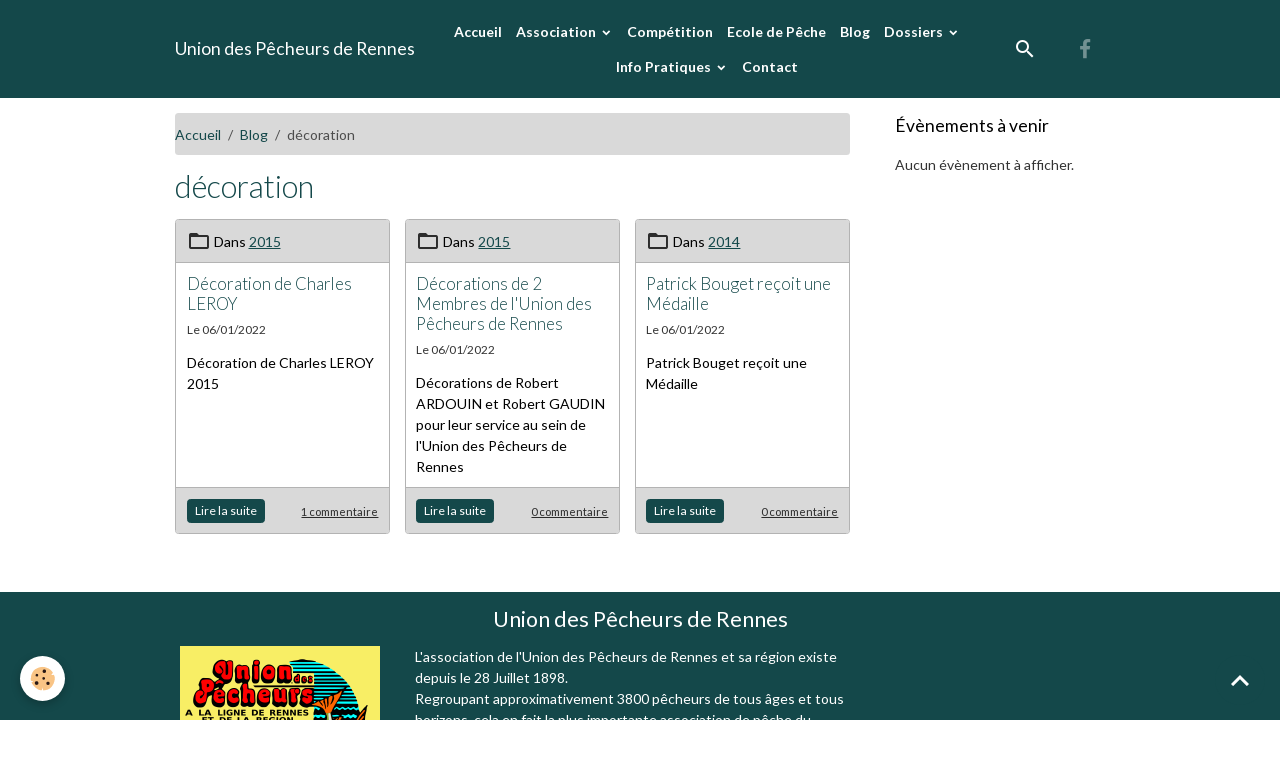

--- FILE ---
content_type: text/html; charset=UTF-8
request_url: http://www.aappma-upl-rennes.com/blog/do/tag/decoration/
body_size: 44004
content:

<!DOCTYPE html>
<html lang="fr">
    <head>
        <title>décoration</title>
        <meta name="theme-color" content="#14484A">
        <meta name="msapplication-navbutton-color" content="#14484A">
        <!-- METATAGS -->
        <!-- rebirth / basic -->
<!--[if IE]>
<meta http-equiv="X-UA-Compatible" content="IE=edge">
<![endif]-->
<meta charset="utf-8">
<meta name="viewport" content="width=device-width, initial-scale=1, shrink-to-fit=no">
    <link rel="alternate" type="application/rss+xml" href="http://www.aappma-upl-rennes.com/blog/do/rss.xml" />
    <link href="//www.aappma-upl-rennes.com/themes/designlines/bottomsite/index.css?v=1767898301" rel="stylesheet">
    <link rel="canonical" href="http://www.aappma-upl-rennes.com/blog/do/tag/decoration/">
    <meta name="msvalidate.01" content="pub-3666692058629178">
    <meta name="google-site-verification" content="pub-3666692058629178">
<meta name="generator" content="e-monsite (e-monsite.com)">



    
    <link rel="preconnect" href="https://fonts.googleapis.com">
    <link rel="preconnect" href="https://fonts.gstatic.com" crossorigin="anonymous">
    <link href="https://fonts.googleapis.com/css?family=Lato:300,300italic,400,400italic,700,700italic&display=swap" rel="stylesheet">

<link href="//www.aappma-upl-rennes.com/themes/combined.css?v=6_1642769533_561" rel="stylesheet">


<link rel="preload" href="//www.aappma-upl-rennes.com/medias/static/themes/bootstrap_v4/js/jquery-3.6.3.min.js?v=26012023" as="script">
<script src="//www.aappma-upl-rennes.com/medias/static/themes/bootstrap_v4/js/jquery-3.6.3.min.js?v=26012023"></script>
<link rel="preload" href="//www.aappma-upl-rennes.com/medias/static/themes/bootstrap_v4/js/popper.min.js?v=31012023" as="script">
<script src="//www.aappma-upl-rennes.com/medias/static/themes/bootstrap_v4/js/popper.min.js?v=31012023"></script>
<link rel="preload" href="//www.aappma-upl-rennes.com/medias/static/themes/bootstrap_v4/js/bootstrap.min.js?v=31012023" as="script">
<script src="//www.aappma-upl-rennes.com/medias/static/themes/bootstrap_v4/js/bootstrap.min.js?v=31012023"></script>
<script src="//www.aappma-upl-rennes.com/themes/combined.js?v=6_1642769533_561&lang=fr"></script>
<script type="application/ld+json">
    {
        "@context" : "https://schema.org/",
        "@type" : "WebSite",
        "name" : "Union des Pêcheurs de Rennes",
        "url" : "http://www.aappma-upl-rennes.com/"
    }
</script>




        <!-- //METATAGS -->
            <script src="//www.aappma-upl-rennes.com/medias/static/js/rgpd-cookies/jquery.rgpd-cookies.js?v=2072"></script>
    <script>
                                    $(document).ready(function() {
            $.RGPDCookies({
                theme: 'bootstrap_v4',
                site: 'www.aappma-upl-rennes.com',
                privacy_policy_link: '/about/privacypolicy/',
                cookies: [{"id":null,"favicon_url":"https:\/\/ssl.gstatic.com\/analytics\/20210414-01\/app\/static\/analytics_standard_icon.png","enabled":true,"model":"google_analytics","title":"Google Analytics","short_description":"Permet d'analyser les statistiques de consultation de notre site","long_description":"Indispensable pour piloter notre site internet, il permet de mesurer des indicateurs comme l\u2019affluence, les produits les plus consult\u00e9s, ou encore la r\u00e9partition g\u00e9ographique des visiteurs.","privacy_policy_url":"https:\/\/support.google.com\/analytics\/answer\/6004245?hl=fr","slug":"google-analytics"},{"id":null,"favicon_url":"","enabled":true,"model":"addthis","title":"AddThis","short_description":"Partage social","long_description":"Nous utilisons cet outil afin de vous proposer des liens de partage vers des plateformes tiers comme Twitter, Facebook, etc.","privacy_policy_url":"https:\/\/www.oracle.com\/legal\/privacy\/addthis-privacy-policy.html","slug":"addthis"}],
                modal_title: 'Gestion\u0020des\u0020cookies',
                modal_description: 'd\u00E9pose\u0020des\u0020cookies\u0020pour\u0020am\u00E9liorer\u0020votre\u0020exp\u00E9rience\u0020de\u0020navigation,\nmesurer\u0020l\u0027audience\u0020du\u0020site\u0020internet,\u0020afficher\u0020des\u0020publicit\u00E9s\u0020personnalis\u00E9es,\nr\u00E9aliser\u0020des\u0020campagnes\u0020cibl\u00E9es\u0020et\u0020personnaliser\u0020l\u0027interface\u0020du\u0020site.',
                privacy_policy_label: 'Consulter\u0020la\u0020politique\u0020de\u0020confidentialit\u00E9',
                check_all_label: 'Tout\u0020cocher',
                refuse_button: 'Refuser',
                settings_button: 'Param\u00E9trer',
                accept_button: 'Accepter',
                callback: function() {
                    // website google analytics case (with gtag), consent "on the fly"
                    if ('gtag' in window && typeof window.gtag === 'function') {
                        if (window.jsCookie.get('rgpd-cookie-google-analytics') === undefined
                            || window.jsCookie.get('rgpd-cookie-google-analytics') === '0') {
                            gtag('consent', 'update', {
                                'ad_storage': 'denied',
                                'analytics_storage': 'denied'
                            });
                        } else {
                            gtag('consent', 'update', {
                                'ad_storage': 'granted',
                                'analytics_storage': 'granted'
                            });
                        }
                    }
                }
            });
        });
    </script>
        <script async src="https://www.googletagmanager.com/gtag/js?id=G-4VN4372P6E"></script>
<script>
    window.dataLayer = window.dataLayer || [];
    function gtag(){dataLayer.push(arguments);}
    
    gtag('consent', 'default', {
        'ad_storage': 'denied',
        'analytics_storage': 'denied'
    });
    
    gtag('js', new Date());
    gtag('config', 'G-4VN4372P6E');
</script>

                                    </head>
    <body id="blog_do_tag_decoration" data-template="default">
        

                <!-- BRAND TOP -->
        
        <!-- NAVBAR -->
                                                                <nav class="navbar navbar-expand-lg " id="navbar" data-animation="sliding">
                        <div class="container">
                                                                    <a aria-label="brand" class="navbar-brand d-inline-flex align-items-center" href="http://www.aappma-upl-rennes.com/">
                                                                        <span class="brand-titles d-lg-flex flex-column align-items-start">
                            <span class="brand-title d-inline-block">Union des Pêcheurs de Rennes</span>
                                                        <span class="brand-subtitle d-none">Cette AAPPMA est la première association de pêche d'Ille-et-Vilaine</span>
                                                    </span>
                                            </a>
                                                    <button id="buttonBurgerMenu" title="BurgerMenu" class="navbar-toggler collapsed" type="button" data-toggle="collapse" data-target="#menu">
                    <span></span>
                    <span></span>
                    <span></span>
                    <span></span>
                </button>
                <div class="collapse navbar-collapse flex-lg-grow-0 mx-lg-auto" id="menu">
                                                                                                                <ul class="navbar-nav navbar-menu nav-all nav-all-center">
                                                                                                                                                                                            <li class="nav-item" data-index="1">
                            <a class="nav-link" href="http://www.aappma-upl-rennes.com/">
                                                                Accueil
                            </a>
                                                                                </li>
                                                                                                                                                                                                                                                                            <li class="nav-item dropdown" data-index="2">
                            <a class="nav-link dropdown-toggle" href="http://www.aappma-upl-rennes.com/pages/association/">
                                                                Association
                            </a>
                                                                                        <div class="collapse dropdown-menu">
                                    <ul class="list-unstyled">
                                                                                                                                                                                                                                                                    <li>
                                                <a class="dropdown-item" href="http://www.aappma-upl-rennes.com/pages/association/bureau.html">
                                                    Bureau
                                                </a>
                                                                                                                                            </li>
                                                                                                                                                                                                                                                                    <li>
                                                <a class="dropdown-item" href="http://www.aappma-upl-rennes.com/pages/association/conseil-d-administration.html">
                                                    Conseil d'Administration
                                                </a>
                                                                                                                                            </li>
                                                                                                                                                                                                                                                                    <li>
                                                <a class="dropdown-item" href="http://www.aappma-upl-rennes.com/pages/association/actions.html">
                                                    Actions
                                                </a>
                                                                                                                                            </li>
                                                                                                                                                                                                                                                                    <li>
                                                <a class="dropdown-item" href="http://www.aappma-upl-rennes.com/pages/association/plans-d-eau.html">
                                                    Domaine Piscicole
                                                </a>
                                                                                                                                            </li>
                                                                                                                                                                                                                                                                    <li>
                                                <a class="dropdown-item" href="http://www.aappma-upl-rennes.com/pages/association/nos-gardes-peche.html">
                                                    Nos Gardes Pêche
                                                </a>
                                                                                                                                            </li>
                                                                                <li class="dropdown-menu-root">
                                            <a class="dropdown-item" href="http://www.aappma-upl-rennes.com/pages/association/">Association</a>
                                        </li>
                                    </ul>
                                </div>
                                                    </li>
                                                                                                                                                                                            <li class="nav-item" data-index="3">
                            <a class="nav-link" href="http://www.aappma-upl-rennes.com/pages/competition/competition.html">
                                                                Compétition
                            </a>
                                                                                </li>
                                                                                                                                                                                            <li class="nav-item" data-index="4">
                            <a class="nav-link" href="http://www.aappma-upl-rennes.com/pages/ecole-de-peche/ecole-de-peche.html">
                                                                Ecole de Pêche
                            </a>
                                                                                </li>
                                                                                                                                                                                            <li class="nav-item" data-index="5">
                            <a class="nav-link" href="http://www.aappma-upl-rennes.com/blog/">
                                                                Blog
                            </a>
                                                                                </li>
                                                                                                                                                                                                                                                                            <li class="nav-item dropdown" data-index="6">
                            <a class="nav-link dropdown-toggle" href="http://www.aappma-upl-rennes.com/pages/dossiers/">
                                                                Dossiers
                            </a>
                                                                                        <div class="collapse dropdown-menu">
                                    <ul class="list-unstyled">
                                                                                                                                                                                                                                                                    <li>
                                                <a class="dropdown-item" href="http://www.aappma-upl-rennes.com/pages/dossiers/poissons-d-eau-douce.html">
                                                    Poissons d'Eau Douce
                                                </a>
                                                                                                                                            </li>
                                                                                                                                                                                                                                                                    <li>
                                                <a class="dropdown-item" href="http://www.aappma-upl-rennes.com/pages/dossiers/poissons-migrateurs.html">
                                                    Poissons Migrateurs
                                                </a>
                                                                                                                                            </li>
                                                                                                                                                                                                                                                                    <li>
                                                <a class="dropdown-item" href="http://www.aappma-upl-rennes.com/pages/dossiers/etude-sur-le-silure-2017.html">
                                                    Étude sur le Silure 2017
                                                </a>
                                                                                                                                            </li>
                                                                                                                                                                                                                                                                    <li>
                                                <a class="dropdown-item" href="http://www.aappma-upl-rennes.com/pages/dossiers/no-kill.html">
                                                    No-Kill
                                                </a>
                                                                                                                                            </li>
                                                                                                                                                                                                                                                                    <li>
                                                <a class="dropdown-item" href="http://www.aappma-upl-rennes.com/pages/dossiers/float-tube.html">
                                                    Float-tube
                                                </a>
                                                                                                                                            </li>
                                                                                <li class="dropdown-menu-root">
                                            <a class="dropdown-item" href="http://www.aappma-upl-rennes.com/pages/dossiers/">Dossiers</a>
                                        </li>
                                    </ul>
                                </div>
                                                    </li>
                                                                                                                                                                                                                                                                            <li class="nav-item dropdown" data-index="7">
                            <a class="nav-link dropdown-toggle" href="http://www.aappma-upl-rennes.com/pages/info-pratiques/">
                                                                Info Pratiques
                            </a>
                                                                                        <div class="collapse dropdown-menu">
                                    <ul class="list-unstyled">
                                                                                                                                                                                                                                                                    <li>
                                                <a class="dropdown-item" href="http://www.aappma-upl-rennes.com/pages/info-pratiques/conseils-de-securite.html">
                                                    Conseils de Sécurité
                                                </a>
                                                                                                                                            </li>
                                                                                                                                                                                                                                                                    <li>
                                                <a class="dropdown-item" href="http://www.aappma-upl-rennes.com/pages/info-pratiques/faq.html">
                                                    Questions fréquentes
                                                </a>
                                                                                                                                            </li>
                                                                                <li class="dropdown-menu-root">
                                            <a class="dropdown-item" href="http://www.aappma-upl-rennes.com/pages/info-pratiques/">Info Pratiques</a>
                                        </li>
                                    </ul>
                                </div>
                                                    </li>
                                                                                                                                                                                            <li class="nav-item" data-index="8">
                            <a class="nav-link" href="http://www.aappma-upl-rennes.com/contact/">
                                                                Contact
                            </a>
                                                                                </li>
                                    </ul>
            
                                    
                    
                                        <ul class="navbar-nav navbar-widgets ml-lg-4">
                                                <li class="nav-item d-none d-lg-block">
                            <a href="javascript:void(0)" class="nav-link search-toggler"><i class="material-icons md-search"></i></a>
                        </li>
                                                                    </ul>
                                                                <ul class="website-social-links">
        <li>
        <a target='_blank' href="https://www.facebook.com/uniondespecheursrennes.betton" class="btn text-facebook"><i class="sn-icon-facebook"></i></a>
    </li>
    </ul>
                    
                    
                                        <form method="get" action="http://www.aappma-upl-rennes.com/search/site/" id="navbar-search" class="fade">
                        <input class="form-control form-control-lg" type="text" name="q" value="" placeholder="Votre recherche" pattern=".{3,}" required>
                        <button type="submit" class="btn btn-link btn-lg"><i class="material-icons md-search"></i></button>
                        <button type="button" class="btn btn-link btn-lg search-toggler d-none d-lg-inline-block"><i class="material-icons md-clear"></i></button>
                    </form>
                                    </div>
                        </div>
                    </nav>

        <!-- HEADER -->
                                                                                                <header id="header" class="container margin-top">
                                </header>
                <!-- //HEADER -->

        <!-- WRAPPER -->
                                                                                <div id="wrapper" class="container margin-top">

                        <div class="row align-items-lg-start">
                            <main id="main" class="col-lg-9">

                                                                            <ol class="breadcrumb">
                                    <li class="breadcrumb-item"><a href="http://www.aappma-upl-rennes.com/">Accueil</a></li>
                                                <li class="breadcrumb-item"><a href="http://www.aappma-upl-rennes.com/blog/">Blog</a></li>
                                                <li class="breadcrumb-item active">décoration</li>
                        </ol>

    <script type="application/ld+json">
        {
            "@context": "https://schema.org",
            "@type": "BreadcrumbList",
            "itemListElement": [
                                {
                    "@type": "ListItem",
                    "position": 1,
                    "name": "Accueil",
                    "item": "http://www.aappma-upl-rennes.com/"
                  },                                {
                    "@type": "ListItem",
                    "position": 2,
                    "name": "Blog",
                    "item": "http://www.aappma-upl-rennes.com/blog/"
                  },                                {
                    "@type": "ListItem",
                    "position": 3,
                    "name": "décoration",
                    "item": "http://www.aappma-upl-rennes.com//blog/do/tag/decoration"
                  }                          ]
        }
    </script>
                                            
                                        
                                        
                                                            <div class="view view-blog" id="view-tags">

        <div class="container">
        <div class="row">
            <div class="col">
                                <h1 class="view-title">décoration</h1>
                    
                            </div>
        </div>
    </div>
                    
                        
<div id="rows-61d757293cceb0befe089db2" class="rows" data-total-pages="1" data-current-page="1">
                            
                        
                                                                                        
                                                                
                
                        
                
                
                                    
                
                                
        
                                    <div id="row-61d757293cceb0befe089db2-1" class="row-container pos-1 page_1 container">
                    <div class="row-content">
                                                                                <div class="row" data-role="line">
                                    
                                                                                
                                                                                                                                                                                                            
                                                                                                                                                                                                                                                    
                                                                                
                                                                                
                                                                                                                        
                                                                                
                                                                                                                                                                            
                                                                                        <div data-role="cell" data-size="lg" id="cell-61d757293cd8b0befe088809" class="col widget-tag-items">
                                               <div class="col-content">                                                            <!-- WIDGET :  -->

<div class="card-deck blog-items" data-addon="blog">

        <div class="card blog-item" data-category="cat-2015" data-date="01/06/2022" data-blog-id="61d7579462feb0befe0855af">
                                <div class="card-header">
                <i class="material-icons text-muted md-folder_open"></i> Dans <a href="http://www.aappma-upl-rennes.com/blog/cat-2015/">2015</a>
            </div>
                                                                    <div class="card-body">
            <h2 class="media-heading">
                <a href="http://www.aappma-upl-rennes.com/blog/cat-2015/decoration-de-charles-leroy.html">Décoration de Charles LEROY</a>
                                            </h2>

            <p class="metas">
                                                    <span class="meta-date">Le 06/01/2022</span>
                            </p>
                                                <div class="description">
                        <p>D&eacute;coration de Charles LEROY 2015</p>

                    </div>
                                    </div>
                                    <div class="card-footer">
                    
                                                                        <a href="http://www.aappma-upl-rennes.com/blog/cat-2015/decoration-de-charles-leroy.html" class="btn btn-primary btn-sm">Lire la suite</a>
                                                                        
                                        <a class="text-muted ml-auto" href="http://www.aappma-upl-rennes.com/blog/cat-2015/decoration-de-charles-leroy.html#comments-blog"><small>1&nbsp;commentaire</small></a>
                                        
                                    </div>
                        </div>
        <div class="card blog-item" data-category="cat-2015" data-date="01/06/2022" data-blog-id="61d75173571cb0befe08152b">
                                <div class="card-header">
                <i class="material-icons text-muted md-folder_open"></i> Dans <a href="http://www.aappma-upl-rennes.com/blog/cat-2015/">2015</a>
            </div>
                                                                    <div class="card-body">
            <h2 class="media-heading">
                <a href="http://www.aappma-upl-rennes.com/blog/cat-2015/decorations-de-2-membres-de-l-union-des-pecheurs-de-rennes.html">Décorations de 2 Membres de l'Union des Pêcheurs de Rennes</a>
                                            </h2>

            <p class="metas">
                                                    <span class="meta-date">Le 06/01/2022</span>
                            </p>
                                                <div class="description">
                        <p>D&eacute;corations de&nbsp;Robert ARDOUIN et Robert GAUDIN pour leur service au sein de l&#39;Union des P&ecirc;cheurs de Rennes</p>

                    </div>
                                    </div>
                                    <div class="card-footer">
                    
                                                                        <a href="http://www.aappma-upl-rennes.com/blog/cat-2015/decorations-de-2-membres-de-l-union-des-pecheurs-de-rennes.html" class="btn btn-primary btn-sm">Lire la suite</a>
                                                                        
                                        <a class="text-muted ml-auto" href="http://www.aappma-upl-rennes.com/blog/cat-2015/decorations-de-2-membres-de-l-union-des-pecheurs-de-rennes.html#comment-add"><small>0&nbsp;commentaire</small></a>
                                        
                                    </div>
                        </div>
        <div class="card blog-item" data-category="cat-2014" data-date="01/06/2022" data-blog-id="61d74d637f85b0befe0856a0">
                                <div class="card-header">
                <i class="material-icons text-muted md-folder_open"></i> Dans <a href="http://www.aappma-upl-rennes.com/blog/cat-2014/">2014</a>
            </div>
                                                                    <div class="card-body">
            <h2 class="media-heading">
                <a href="http://www.aappma-upl-rennes.com/blog/cat-2014/patrick-bouget-recoit-une-medaille.html">Patrick Bouget reçoit une Médaille</a>
                                            </h2>

            <p class="metas">
                                                    <span class="meta-date">Le 06/01/2022</span>
                            </p>
                                                <div class="description">
                        <p>Patrick Bouget re&ccedil;oit une M&eacute;daille</p>

                    </div>
                                    </div>
                                    <div class="card-footer">
                    
                                                                        <a href="http://www.aappma-upl-rennes.com/blog/cat-2014/patrick-bouget-recoit-une-medaille.html" class="btn btn-primary btn-sm">Lire la suite</a>
                                                                        
                                        <a class="text-muted ml-auto" href="http://www.aappma-upl-rennes.com/blog/cat-2014/patrick-bouget-recoit-une-medaille.html#comment-add"><small>0&nbsp;commentaire</small></a>
                                        
                                    </div>
                        </div>
    </div>
 
                                                                                                    </div>
                                            </div>
                                                                                                                                                        </div>
                                            </div>
                                    </div>
                        </div>

                
    <script>
        emsChromeExtension.init('blogtag', '61d757293ccdb0befe08140d', 'e-monsite.com');
    </script>
</div>
                </main>

                                <aside id="sidebar" class="col-lg-3">
                    <div id="sidebar-inner">
                                                                                                                                                                                                        <div id="widget-1"
                                     class="widget"
                                     data-id="widget_event_comingup"
                                     data-widget-num="1">
                                            <div class="widget-title">
            <span>
                    Évènements à venir
                </span>
                </div>
                                                                                                                            <div class="widget-content">
                                                    <span class="text-muted">Aucun évènement à afficher.</span>

                                            </div>
                                                                                                            </div>
                                                                                                                                                                                    </div>
                </aside>
            </div>
                    </div>
        <!-- //WRAPPER -->

                <footer id="footer">
                            
<div id="rows-602403329e72efbf76e239d7" class="rows" data-total-pages="1" data-current-page="1">
                            
                        
                                                                                        
                                                                
                
                        
                
                
                                    
                
                                                    
        
                                    <div id="row-602403329e72efbf76e239d7-1" class="row-container pos-1 page_1 container">
                    <div class="row-content">
                                                    <h2 class="row-title text-center" data-line-v-id="5e85fb87ed6bc3a06df18ab3">
                                                                Union des Pêcheurs de Rennes
                                                            </h2>
                                                                                <div class="row" data-role="line">
                                    
                                                                                
                                                                                                                                                                                                            
                                                                                                                                                                
                                                                                
                                                                                
                                                                                                                        
                                                                                                                                                                    
                                                                                                                                                                            
                                                                                        <div data-role="cell" data-size="xs" id="cell-5e85fb87ed6cc34e1f7082b1" class="col" style="-ms-flex-preferred-size:25%;flex-basis:25%">
                                               <div class="col-content col-no-widget">                                                        <div class="widget-image text-center">
        <img src="/medias/images/hd-logo-upl.png?fx=r_200_140&v=1" alt="Hd logo upl" width="200" height="140" loading="" class="img-fluid">
    </div>
                                                                                                    </div>
                                            </div>
                                                                                                                        
                                                                                
                                                                                                                                                                                                            
                                                                                                                                                                
                                                                                
                                                                                
                                                                                                                        
                                                                                                                                                                    
                                                                                                                                                                            
                                                                                        <div data-role="cell" data-size="sm" id="cell-61e47bccb2fbb0befe0814c6" class="col" style="-ms-flex-preferred-size:50%;flex-basis:50%">
                                               <div class="col-content col-no-widget">                                                        <p>L&#39;association de l&#39;Union des P&ecirc;cheurs de Rennes et sa r&eacute;gion existe depuis le 28 Juillet 1898.<br />
Regroupant approximativement 3800 p&ecirc;cheurs de tous &acirc;ges et tous horizons, cela en fait la plus importante association de p&ecirc;che du d&eacute;partement d&#39;Ille-et-Vilaine.</p>

                                                                                                    </div>
                                            </div>
                                                                                                                        
                                                                                
                                                                                                                                                                                                            
                                                                                                                                                                                                                                                    
                                                                                
                                                                                                                                                                    
                                                                                                                        
                                                                                                                                                                    
                                                                                                                                                                                                                                                                        
                                                                                        <div data-role="cell" data-size="xs" id="cell-61e47bccb2fcb0befe0807d7" class="col  align-self-center empty-column" style="-ms-flex-preferred-size:25%;flex-basis:25%">
                                               <div class="col-content col-no-widget">                                                        &nbsp;
                                                                                                    </div>
                                            </div>
                                                                                                                                                        </div>
                                            </div>
                                    </div>
                        </div>

                        <div class="container">
                
                
                            </div>

                            <ul id="legal-mentions" class="footer-mentions">
            <li><a href="http://www.aappma-upl-rennes.com/about/legal/">Mentions légales</a></li>
    
    
    
    
    
            <li><button id="cookies" type="button" aria-label="Gestion des cookies">Gestion des cookies</button></li>
    </ul>
                    </footer>
        
        
        
            

 
    
						 	 





                <button id="scroll-to-top" class="d-none d-sm-inline-block" type="button" aria-label="Scroll top" onclick="$('html, body').animate({ scrollTop:0}, 600);">
            <i class="material-icons md-lg md-expand_less"></i>
        </button>
        
            </body>
</html>


--- FILE ---
content_type: text/css; charset=UTF-8
request_url: http://www.aappma-upl-rennes.com/themes/designlines/bottomsite/index.css?v=1767898301
body_size: 269
content:
#row-602403329e72efbf76e239d7-1 .row-content{}@media screen and (max-width:992px){#row-602403329e72efbf76e239d7-1 .row-content{}}